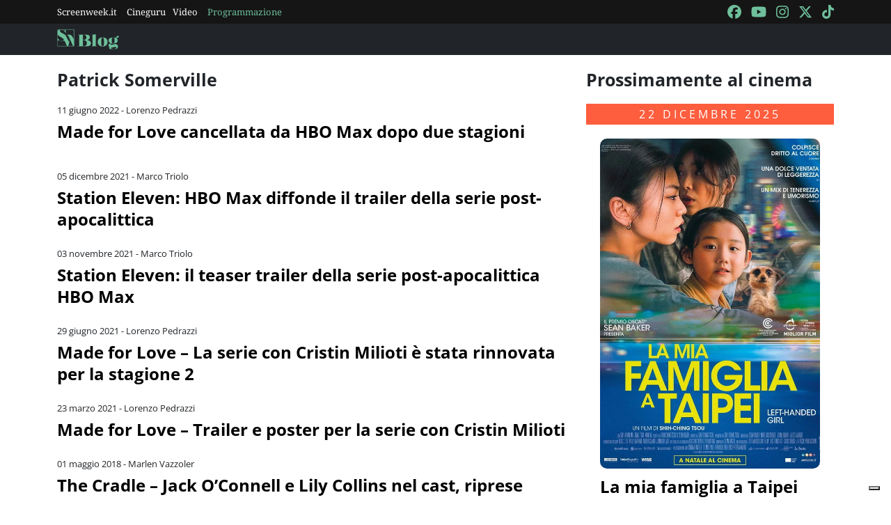

--- FILE ---
content_type: text/html; charset=utf-8
request_url: https://www.google.com/recaptcha/api2/aframe
body_size: 268
content:
<!DOCTYPE HTML><html><head><meta http-equiv="content-type" content="text/html; charset=UTF-8"></head><body><script nonce="ANQjT7pc8VNzTZc0zgc6XA">/** Anti-fraud and anti-abuse applications only. See google.com/recaptcha */ try{var clients={'sodar':'https://pagead2.googlesyndication.com/pagead/sodar?'};window.addEventListener("message",function(a){try{if(a.source===window.parent){var b=JSON.parse(a.data);var c=clients[b['id']];if(c){var d=document.createElement('img');d.src=c+b['params']+'&rc='+(localStorage.getItem("rc::a")?sessionStorage.getItem("rc::b"):"");window.document.body.appendChild(d);sessionStorage.setItem("rc::e",parseInt(sessionStorage.getItem("rc::e")||0)+1);localStorage.setItem("rc::h",'1766400303685');}}}catch(b){}});window.parent.postMessage("_grecaptcha_ready", "*");}catch(b){}</script></body></html>